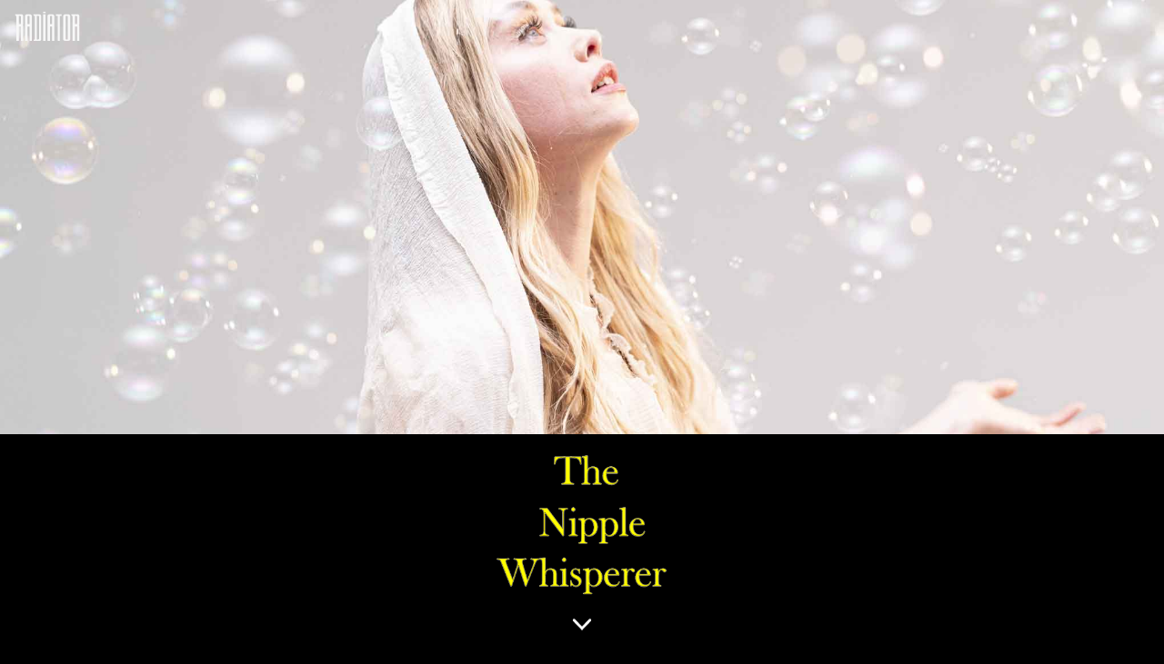

--- FILE ---
content_type: text/html; charset=utf-8
request_url: http://www.radiatorsales.eu/film/the_nipple_whisperer/
body_size: 10375
content:

<!DOCTYPE html>
<html lang="en">

<head>
	<meta charset="utf-8">
	<meta http-equiv="X-UA-Compatible" content="IE=edge">
	<meta name="viewport" content="width=device-width, initial-scale=1, maximum-scale=1, user-scalable=no"> 
	<meta name="author" content="Ben Vandendaele">
	<meta name="copyright" content="&copy; 2025 RadiatorSales.">
	
<title>The Nipple Whisperer - Radiator IP Sales</title>
<meta property="og:title" content="The Nipple Whisperer - Radiator IP Sales">
<meta property="og:image" content="http://www.radiatorsales.eu/media/films/thenipplewhisperer/header/TheNippleWhisperer_ANGELA_GOB_LRes-0045.jpg" />
<meta property="og:description" content="Maurice Sanders has a gift. He’s a nipple whisperer. Once he was known as “Magic Sandy”. But that was years ago, before Doris, a famous model and Sander’s muse, fell ill. Now, after more than a decade, Doris wants to meet Maurice again.">
<meta name="description" content="Maurice Sanders has a gift. He’s a nipple whisperer. Once he was known as “Magic Sandy”. But that was years ago, before Doris, a famous model and Sander’s muse, fell ill. Now, after more than a decade, Doris wants to meet Maurice again.">
<meta name="keywords" content="The Nipple Whisperer, The Nipple Whisperer, 2021, Drama, Jan Van Dyck">

	<link href="/static/website/img/icon.png" rel="shortcut icon" type="image/x-icon">	
	<link rel="stylesheet" href="/static/website/css/style.css" media="screen">
</head>

<body>
	<div class="container-fluid">
		  
<nav class="navbar navbar_detail">
  <ul class="clearfix">
    <li><a class="home" href="/"><img src="/static/website/img/logo_radiator.svg" alt="" /></a></li>
    <li><a class="toTop" href="#"><img class="toTop.svg" src="/static/website/img/totop.svg" alt="" /></a></li>
  </ul>
</nav>
<div class="hero_detail" style="background-image: url('/media/films/thenipplewhisperer/header/TheNippleWhisperer_ANGELA_GOB_LRes-0045.jpg')"></div>
<div id="movie-main">
  <section id="title-image">
    <img src="/media/films/thenipplewhisperer/filmtitleimage/RIS_0069_The_nipple_whisperer_320px_website.png" alt="" />
  </section>
  <section id="banner">
    
  </section>
  <div class="row">
    <div class="col-md-6">
      <section id="movie-information">
        <h2 class="font-title-big">The Nipple Whisperer</h2>
        <p class="font-title-sub">The Nipple Whisperer</p>
        <p class="font-detail">
          Drama<strong> / </strong>
          2021<strong> / </strong>
          15 minutes 16 seconds<strong> / </strong>
          Dutch, English, French<strong> / </strong>
          Short film<strong> / </strong>2K<strong> / </strong>24fps<strong> / </strong>5.1 surround<strong> / </strong>
          Belgium
        </p>
        
          <p class="font-sub-content">
            <span>Subtitles: </span>
            
              Dutch<span>, </span>
            
              French<span>, </span>
            
              English
            
          </p>
        
        <p class="font-sub-content"><span>Director: </span>Jan Van Dyck</p>
        <p class="font-sub-content"><span>Synopsis:</span><br>Maurice Sanders has a gift. He’s a nipple whisperer. Once he was known as “Magic Sandy”. But that was years ago, before Doris, a famous model and Sander’s muse, fell ill. Now, after more than a decade, Doris wants to meet Maurice again.</p>
        <div style="margin-top: 1rem;"></div>
        
        <section id="production">
          <span class="font-radiator-title">Production:</span>
          <div class="row" style="margin-bottom: 0;">
            <div class="col-md-12 font-spacer">
            
              
                <a href="http://www.bekkefilms.com" target="_blank" style="display: initial;"><img src="/media/production/bekkefilms/logo/BekkeFIlms_logo_V02.png"/></a>
              
            
              
                <a href="http://www.prime-time.be" target="_blank" style="display: initial;"><img src="/media/production/primetime/logo/PrimeTime_Logo_320px.png"/></a>
              
            
            </div>
          </div>
        </section>
          
          
          
          <section id="supported">
          <span class="font-radiator-title">Supported by:</span><br/>
              
                <span class="font-radiator-subtitle">Regional film fund(s):</span>
                <div class="row" style="margin-bottom: 0;">
                <div class="col-md-12 font-spacer">
                
                
                  <a href="http://www.vaf.be" target="_blank" style="display: initial;"><img src="/media/support/vlaamsaudiovisueelfonds/logo/RADIATOR_VAF.png"/></a>
                
                
                </div>
                </div>
              
                <span class="font-radiator-subtitle">Regional film promotion agency:</span>
                <div class="row" style="margin-bottom: 0;">
                <div class="col-md-12 font-spacer">
                
                
                  <a href="http://www.flandersimage.com" target="_blank" style="display: initial;"><img src="/media/support/flandersimage/logo/RADIATOR-scaling_logos_supported-by_18_bDO9Chl.png"/></a>
                
                
                </div>
                </div>
              
                <span class="font-radiator-subtitle">Pitching forum(s):</span>
                <div class="row" style="margin-bottom: 0;">
                <div class="col-md-12 font-spacer">
                
                
                  <a href="http://www.nisimasa.com/" target="_blank" style="display: initial;"><img src="/media/support/europeanshortpitch/logo/ESP_200px.png"/></a>
                
                
                </div>
                </div>
              
          </section>
          
          
          <span class="font-radiator-title">Find us here:</span>
          <table id="movie-logos">
            <tr>
              <td><a href="https://www.facebook.com/TNWhispererShortFilm/" target="_blank"><i class="fa fa-facebook-official fa-2x" aria-hidden="true"></i></a><td>
              <td><a href="https://www.instagram.com/the_nipple_whisperer/" target="_blank"><i class="fa fa-instagram fa-2x" aria-hidden="true"></i></a><td>
              
              <td><a href="http://www.imdb.com/title/11575400/" target="_blank"><img src="/static/website/img/imdb.svg" style="height: 30px; width: auto;" alt="imdb-logo" /></a></td>
              <td><a href="https://www.flandersimage.com/browse-titles/detail/the-nipple-whisperer" target="_blank"><img src="/static/website/img/flanders.svg" style="height: 20px; width: auto;" alt="flanders-logo" /></a><td>
            </tr>
          </table>
          
          
        </section>
        <section id="festivals" class="section-border font-head-titles">
          
          <h2>Festivals</h2>
          
          <div>
          <h3>2021</h3>
          <ul class="movie-list">
          
            <li><a href="http://www.sxsw.com" target="_blank"><name>SXSW</name>, <premiere>World premiere</premiere> - <country>United States</country></a></li>
          
          </ul>
          
          </div>
          
          
          
        </section>
      </div>
      <div class="col-md-6">
        
        
        
    </div>
  </div>
  <section id="request-screener" class="row">
    <div class="screener-div">
      <a class="request" href='mailto:thismakesmehot@radiatorsales.eu?Subject=The%20Nipple%20Whisperer%20makes%20me%20hot!'>
        Request a screener
      </a>
    </div>
  </section>
</div>
</div>
<div class="scroll-down">
  <img src="/static/website/img/scrolldown.svg" alt="" />
</div>
</div>

		<footer id="radiator-footer">
			<div class="row">
				<div class="col-md-3" id="copyright">
					<span>&copy; RADIATOR IP Sales 2025</span>
				</div>
				<div class="col-md-6" style="text-align: center;">
					<ul id="social-footer">
						<li><a href="https://www.facebook.com/RadiatorIPSales"><i class="fa fa-facebook-official" aria-hidden="true"></i></a></li>
						<li><a href="https://plus.google.com/u/1/116623154396734809712/"><i class="fa fa-google-plus" aria-hidden="true"></i></a></li>
						<li><a href="https://www.instagram.com/radiatoripsales/"><i class="fa fa-instagram" aria-hidden="true"></i></a></li>
						<li><a href="https://vimeo.com/radiatoripsales"><i class="fa fa-vimeo" aria-hidden="true"></i></a></li>
						<li><a href="https://twitter.com/RadiatorIPSales"><i class="fa fa-twitter" aria-hidden="true"></i></a></li>
						<li><a href="https://www.youtube.com"><i class="fa fa-youtube" aria-hidden="true"></i></a></li>
						<li><a href="http://www.dailymotion.com/RadiatorIPSales"><i><img height=22 width=22 src="/static/website/img/dailymotion.svg" alt=""></i></a></li>
						<li><a href="https://www.pinterest.com/radiatoripsales/"><i class="fa fa-pinterest" aria-hidden="true"></i></a></li>
						<li>
							<a href="whatsapp://send?text=This heats me up!, http://dev.radiatorsales.eu/film/the_nipple_whisperer/" data-action="share/whatsapp/share"><i class="fa fa-whatsapp" aria-hidden="true"></i></a>
						</li>
					</ul>
				</div>
				<div class="col-md-3" id="col-nav-footer">
					<ul id="nav-footer">
						<li role="presentation"><a href="/admin">Login</a></li>
						<li role="presentation"><a href="mailto:thisheatsmeup@radiatorsales.eu?subject=Heat me up!">Contact</a></li>
					</ul>
				</div>
			</div>
		</footer>
	</div>
	<!-- Javascript -->
	<script src="https://code.jquery.com/jquery-3.3.1.min.js"></script>
	<script src="/static/website/js/app.min.js"></script> 
	
<script type="text/javascript">
$(window).ready(function(){
  $("body").css("background-color", "#000");
  $("footer").prop('id', 'light-radiator-footer');;

  $(window).scroll(function() {
    if ($(this).scrollTop() > $(".hero_detail").height()) {
      $('.navbar_detail').css("background-color", "#000");
      $('.toTop').fadeIn();
    }
    else {
      $('.navbar_detail').css("background-color", "transparent");
      $('.toTop').fadeOut();
    }
    if ( $(this).scrollTop() < 2 ){
      $('.scroll-down').fadeIn();
    }
    else {
      $('.scroll-down').fadeOut();
    }
  });
});
</script> 
	<!-- Analytics -->
	<script type="text/javascript" defer="defer" src="https://extend.vimeocdn.com/ga/27045185.js"></script>
</body>

</html>

--- FILE ---
content_type: image/svg+xml
request_url: http://www.radiatorsales.eu/static/website/img/imdb.svg
body_size: 6383
content:
<?xml version="1.0" encoding="iso-8859-1"?>
<!-- Generator: Adobe Illustrator 13.0.0, SVG Export Plug-In . SVG Version: 6.00 Build 14948)  -->
<!DOCTYPE svg PUBLIC "-//W3C//DTD SVG 1.1//EN" "http://www.w3.org/Graphics/SVG/1.1/DTD/svg11.dtd">
<svg version="1.1" id="Layer_1" xmlns="http://www.w3.org/2000/svg" xmlns:xlink="http://www.w3.org/1999/xlink" x="0px" y="0px"
	 width="300px" height="150px" viewBox="0 0 300 150" style="enable-background:new 0 0 300 150;" xml:space="preserve">
<linearGradient id="SVGID_1_" gradientUnits="userSpaceOnUse" x1="123.7358" y1="-22.5557" x2="176.3433" y2="173.7773">
	<stop  offset="0" style="stop-color:#F8E643"/>
	<stop  offset="1" style="stop-color:#BFA233"/>
</linearGradient>
<path style="fill:url(#SVGID_1_);" d="M28.418,8.068C25.597,22.923,21.08,24.859,9.446,27.035v97.141
	c11.638,1.525,18.743,7.344,18.978,18.977h243.229c0.879-10.988,8.635-17.451,18.978-18.977V27.035
	c-11.628-0.885-18.088-6.693-18.978-18.967H28.418z"/>
<linearGradient id="SVGID_2_" gradientUnits="userSpaceOnUse" x1="126.8423" y1="162.1738" x2="173.2373" y2="-10.973">
	<stop  offset="0" style="stop-color:#F8E643"/>
	<stop  offset="1" style="stop-color:#BFA233"/>
</linearGradient>
<path style="fill:url(#SVGID_2_);" d="M39.781,16.963c-2.55,12.908-6.652,14.589-17.202,16.468v84.33
	c10.55,1.322,16.994,6.377,17.202,16.475h220.514c0.802-9.551,7.828-15.152,17.208-16.475v-84.33
	c-10.556-0.755-16.406-5.804-17.208-16.468H39.781z"/>
<linearGradient id="SVGID_3_" gradientUnits="userSpaceOnUse" x1="127.9512" y1="-6.8291" x2="172.1249" y2="158.0325">
	<stop  offset="0" style="stop-color:#F8E643"/>
	<stop  offset="1" style="stop-color:#BFA233"/>
</linearGradient>
<path style="fill:url(#SVGID_3_);" d="M42.545,20.549c-2.488,12.117-6.491,13.694-16.766,15.469v79.167
	c10.275,1.24,16.563,5.98,16.766,15.471h214.991c0.775-8.963,7.62-14.23,16.76-15.471V36.019
	c-10.274-0.713-15.984-5.465-16.76-15.469H42.545z"/>
<path style="fill:#FFFFFF;" d="M235.598,115.99c-2.463,0-4.795-0.548-6.933-1.628c-1.522-0.771-2.952-1.815-4.274-3.119l-0.702,2.72
	l-0.23,0.899h-0.931h-18.099h-1.199v-1.199V35.93v-1.199h1.199h19.39h1.199v1.199v15.604c1.146-0.983,2.369-1.782,3.653-2.382
	c2.148-0.991,4.482-1.493,6.947-1.493c2.803,0,5.29,0.45,7.396,1.338c2.169,0.927,3.849,2.249,5,3.929
	c1.125,1.655,1.815,3.308,2.053,4.917c0.217,1.537,0.325,4.688,0.325,9.377v28.674c0,4.836-0.322,8.353-0.991,10.753
	c-0.683,2.534-2.319,4.758-4.857,6.6C242.026,115.07,239.018,115.99,235.598,115.99L235.598,115.99z M226.691,61.369
	c-0.995,0-1.149,0.383-1.225,0.566c-0.136,0.329-0.449,1.589-0.449,6.177v27.377c0,4.239,0.322,5.632,0.516,6.086
	c0.152,0.366,0.412,0.699,1.3,0.699c0.938,0,1.153-0.364,1.282-0.703c0.181-0.479,0.485-1.988,0.485-6.711V68.112
	c0-4.068-0.34-5.486-0.544-5.969C227.863,61.679,227.555,61.369,226.691,61.369L226.691,61.369z M176.198,114.862h-25.431h-1.199
	v-1.199V35.93v-1.199h1.199h15.083c9.938,0,16.5,0.452,20.062,1.38c3.658,0.959,6.494,2.569,8.435,4.784
	c1.928,2.226,3.147,4.724,3.631,7.43c0.466,2.604,0.693,7.516,0.693,15.013v27.227c0,7.133-0.336,11.815-1.029,14.313
	c-0.72,2.588-2.007,4.653-3.824,6.136c-1.77,1.438-3.966,2.459-6.531,3.033C184.78,114.596,181.153,114.862,176.198,114.862
	L176.198,114.862z M172.161,50.408v48.76c1.641-0.125,2.736-0.512,3.071-1.107c0.25-0.449,0.839-2.229,0.839-8.952V58.848
	c0-4.255-0.169-5.89-0.311-6.51c-0.151-0.681-0.454-1.132-0.951-1.424C174.53,50.747,173.842,50.491,172.161,50.408L172.161,50.408z
	 M143.914,114.862h-1.199h-17.62h-1.199v-1.197l-0.05-34.689l-4.667,34.848l-0.14,1.039h-1.049h-12.606h-1.041l-0.148-1.029
	l-4.988-34.855l-0.056,34.688l-0.002,1.197h-1.197H80.338h-1.199v-1.199V35.93v-1.199h1.199h26.134h1.037l0.15,1.026l0.82,5.615
	c0.485,3.335,1.016,6.983,1.599,10.945l1.609,11.061l3.535-27.6l0.135-1.047h1.055h26.301h1.199v1.199v77.733V114.862
	L143.914,114.862z M73.428,114.862h-1.199H52.028h-1.199v-1.199V35.93v-1.199h1.199h20.201h1.199v1.199v77.733V114.862
	L73.428,114.862z"/>
<rect x="52.028" y="35.93" width="20.2" height="77.732"/>
<path d="M142.714,35.93v77.732h-17.619l-0.078-52.483l-7.027,52.483h-12.606l-7.349-51.353l-0.083,51.353H80.338V35.93h26.134
	c0.692,4.721,1.489,10.243,2.42,16.562l2.873,19.737l4.648-36.299H142.714z"/>
<path d="M170.962,49.182v51.228c2.878,0,4.653-0.584,5.314-1.76c0.655-1.172,0.994-4.352,0.994-9.541V58.848
	c0-3.529-0.114-5.788-0.339-6.777c-0.224-1-0.724-1.728-1.515-2.191C174.632,49.411,173.148,49.182,170.962,49.182 M150.767,35.93
	h15.084c9.738,0,16.328,0.448,19.758,1.343c3.436,0.9,6.049,2.374,7.834,4.414c1.785,2.056,2.904,4.33,3.352,6.85
	c0.453,2.514,0.677,7.443,0.677,14.803v27.227c0,6.98-0.333,11.639-0.983,13.992c-0.656,2.352-1.796,4.193-3.431,5.527
	c-1.629,1.326-3.638,2.254-6.032,2.789c-2.395,0.525-6.001,0.787-10.826,0.787h-25.432V35.93z"/>
<path d="M229.799,68.112c0-3.284-0.213-5.423-0.635-6.433c-0.422-1.005-1.239-1.51-2.473-1.51c-1.202,0-1.983,0.443-2.337,1.312
	c-0.359,0.879-0.536,3.092-0.536,6.631V95.49c0,3.414,0.203,5.596,0.609,6.553c0.4,0.963,1.207,1.432,2.404,1.432
	c1.229,0,2.03-0.488,2.404-1.479c0.375-0.994,0.563-3.367,0.563-7.135V68.112z M223.818,35.93v18.503
	c1.608-1.874,3.394-3.274,5.361-4.195c1.982-0.917,4.127-1.379,6.438-1.379c2.659,0,4.966,0.417,6.928,1.244
	c1.957,0.838,3.451,2.004,4.477,3.503c1.025,1.504,1.645,2.978,1.857,4.414c0.203,1.437,0.313,4.502,0.313,9.202v28.674
	c0,4.67-0.313,8.146-0.947,10.432c-0.619,2.289-2.098,4.273-4.408,5.949c-2.316,1.676-5.06,2.514-8.239,2.514
	c-2.285,0-4.414-0.5-6.393-1.5c-1.982-1.004-3.794-2.504-5.423-4.496l-1.255,4.867H204.43V35.93H223.818z"/>
<path d="M256.651,44.831h0.76c0.869,0,1.604-0.313,1.604-1.119c0-0.583-0.422-1.161-1.604-1.161c-0.344,0-0.572,0.026-0.76,0.057
	V44.831z M256.651,48.479h-1.046V41.9c0.552-0.083,1.072-0.162,1.863-0.162c0.994,0,1.649,0.208,2.04,0.5
	c0.396,0.287,0.604,0.734,0.604,1.364c0,0.87-0.572,1.39-1.28,1.598v0.052c0.572,0.109,0.969,0.629,1.099,1.603
	c0.156,1.02,0.313,1.416,0.422,1.624h-1.099c-0.167-0.208-0.317-0.812-0.453-1.676c-0.156-0.843-0.572-1.155-1.416-1.155h-0.733
	V48.479z M257.75,40.063c-2.593,0-4.716,2.228-4.716,4.981c0,2.811,2.123,5.012,4.747,5.012c2.623,0.026,4.721-2.202,4.721-4.986
	c0-2.779-2.098-5.007-4.721-5.007H257.75z M257.781,39.142c3.227,0,5.798,2.623,5.798,5.902c0,3.331-2.571,5.929-5.829,5.929
	c-3.223,0-5.846-2.598-5.846-5.929c0-3.279,2.623-5.902,5.846-5.902H257.781z"/>
</svg>


--- FILE ---
content_type: image/svg+xml
request_url: http://www.radiatorsales.eu/static/website/img/logo_radiator.svg
body_size: 3285
content:
<?xml version="1.0" encoding="utf-8"?>
<!-- Generator: Adobe Illustrator 20.0.0, SVG Export Plug-In . SVG Version: 6.00 Build 0)  -->
<svg version="1.1" xmlns="http://www.w3.org/2000/svg" xmlns:xlink="http://www.w3.org/1999/xlink" x="0px" y="0px"
	 viewBox="0 0 756 358" enable-background="new 0 0 756 358" xml:space="preserve">
<g id="Layer_1">
</g>
<g id="Layer_3" display="none">
	
		<rect x="-62.9" y="-1116" display="inline" stroke="#000000" stroke-width="2.8346" stroke-miterlimit="10" width="1005.3" height="2551"/>
</g>
<g id="Layer_15">
</g>
<g id="Layer_2" display="none">
</g>
<g id="Layer_7" display="none">
</g>
<g id="Layer_6" display="none">
</g>
<g id="Layer_4" display="none">
</g>
<g id="Layer_5" display="none">
</g>
<g id="Layer_8" display="none">
</g>
<g id="Layer_9" display="none">
</g>
<g id="Layer_13" display="none">
</g>
<g id="Layer_12">
</g>
<g id="Layer_10">
</g>
<g id="Layer_14">
</g>
<g id="Layer_11">
	<path fill="#F7F7F7" d="M94.5,165.1c2.4-1,4.4-3.6,4.4-5.2c0-1.5,0-103.4,0-106.7c0-5.4-9-13.9-20.9-13.9c-17.3,0-70.4,0-70.4,0
		s0,0,0,8.9c0,11.9,12.7,10.4,12.7,10.4s1.6,286.3,1.6,289.6c4.9,0,5.6,0,12.1,0c9.2,0,5.6,0,15.8,0c0-6.7-1.2-166.5-1.2-166.5h24.3
		v166.5c0,0,9.6,0,11.6,0c3.9,0,14.4,0,14.4,0V177.1C99,177.1,99.2,169.2,94.5,165.1z M68.2,153.9c-4.5,0-19.5,0-19.5,0V59.1h14.4
		c0,0,8.7,0.2,9.2,4.3s0.2,83.7,0.2,83.7S73.1,153.9,68.2,153.9z"/>
	<path fill="#F7F7F7" d="M743,165.1c2.4-1,4.4-3.6,4.4-5.2c0-1.5,0-103.4,0-106.7c0-5.4-9-13.9-20.9-13.9c-17.3,0-70.4,0-70.4,0
		s0,0,0,8.9c0,11.9,12.7,10.4,12.7,10.4s1.6,286.3,1.6,289.6c4.9,0,5.6,0,12.1,0c9.2,0,5.6,0,15.8,0c0-6.7-1.2-166.5-1.2-166.5h24.3
		v166.5c0,0,9.6,0,11.6,0c3.9,0,14.4,0,14.4,0V177.1C747.5,177.1,747.7,169.2,743,165.1z M716.7,153.9c-4.5,0-19.5,0-19.5,0V59.1
		h14.4c0,0,8.7,0.2,9.2,4.3s0.2,83.7,0.2,83.7S721.6,153.9,716.7,153.9z"/>
	<path fill="#F7F7F7" d="M306.8,333c0,0,0-256,0-273.9s-21.6-19.7-21.6-19.7s-15,0-68.7,0c0,21.6,16.5,19.7,16.5,19.7V331
		c-17,0-13.1,17.4-13.1,17.4s40.3,0,65,0C309.7,348.4,306.8,333,306.8,333z M273.6,331.4c-9.8,0-15.8,0-15.8,0V59.1l17.6,0
		c0,0,6.8-0.2,6.8,5.5s0,259.1,0,259.1S283.4,331.4,273.6,331.4z"/>
	<rect x="329.7" y="39.4" fill="#F7F7F7" width="28.6" height="308.9"/>
	<rect x="329.7" y="9.8" fill="#F7F7F7" width="28.6" height="16"/>
	<path fill="#F7F7F7" d="M176.2,39.4c-10.2,0-18.1,0-29.9,0c-11.9,0-24.5,7.1-24.5,15.2s-0.1,293.7-0.1,293.7l28.2,0l0.1-166.1h24.1
		v166.1H200c0,0,0-284.4,0-291.7S186.4,39.4,176.2,39.4z M174.1,153.9H150V61.4c0,0,2-2.3,12.1-2.3c10.1,0,12.1,2.6,12.1,2.6V153.9z
		"/>
	<path fill="#F7F7F7" d="M435.9,39.4c-10.2,0-18.1,0-29.9,0s-24.5,7.1-24.5,15.2s-0.1,293.7-0.1,293.7l28.2,0l0.1-166.1h24.1v166.1
		h25.9c0,0,0-284.4,0-291.7S446.1,39.4,435.9,39.4z M433.9,153.9h-24.2V61.4c0,0,2-2.3,12.1-2.3s12.1,2.6,12.1,2.6V153.9z"/>
	<polygon fill="#F7F7F7" points="477.1,39.4 477.1,59.1 497.7,59.1 497.7,348.4 521.3,348.4 521.3,59.1 544.1,59.1 544.1,39.4 	"/>
	<path fill="#F7F7F7" d="M614.4,38.9c-21.7,0-23.6,0-24,0c0,0-28.1,0.6-28.1,20.2v272.3c0,0-0.1,17,28.1,17c27.2,0,24.2,0,24.2,0
		s28.3,0,28.3-17c0-17.3,0-272.3,0-272.3S642.3,38.9,614.4,38.9z M614.7,324.6c0,7.2-5.3,6.8-5.3,6.8s-4.8,0-11.6,0
		s-7.3-6.1-7.3-6.1v-263c0-3.1,6.3-3.1,6.3-3.1s4.5,0,10.3,0c7.5,0,7.5,3.1,7.5,3.1S614.7,317.4,614.7,324.6z"/>
</g>
</svg>


--- FILE ---
content_type: text/plain
request_url: https://www.google-analytics.com/j/collect?v=1&_v=j102&a=245049406&t=pageview&_s=1&dl=http%3A%2F%2Fwww.radiatorsales.eu%2Ffilm%2Fthe_nipple_whisperer%2F&ul=en-us%40posix&dt=The%20Nipple%20Whisperer%20-%20Radiator%20IP%20Sales&sr=1280x720&vp=1280x720&_u=IEBAAEABAAAAACAAI~&jid=1845741494&gjid=1304077658&cid=577704626.1766461717&tid=UA-63456180-1&_gid=872243256.1766461717&_r=1&_slc=1&z=1138858065
body_size: -451
content:
2,cG-K3C07VW4P0

--- FILE ---
content_type: image/svg+xml
request_url: http://www.radiatorsales.eu/static/website/img/flanders.svg
body_size: 2551
content:
<svg id="Layer_1" data-name="Layer 1" xmlns="http://www.w3.org/2000/svg" viewBox="0 0 592.78 111.5"><defs><style>.cls-1{fill:#fff;}</style></defs><title>logo</title><path class="cls-1" d="M15.19,46.67H4.14V32.94H15.19V27.17C15.19,14,22.6,4.49,37.68,4.49c3.25,0,6.63.43,9.75.58V20.38a51.66,51.66,0,0,0-6.76-.43c-4.94,0-7,2.31-7,8.52v4.48H46.39V46.67H33.65v61H15.19ZM57.57,4.49H76V107.62H57.57Z"/><path class="cls-1" d="M87.34,55.91c1-19.21,16.51-25,31.59-25,13.39,0,29.51,3.32,29.51,21.23V91c0,6.79.65,13.58,2.34,16.61H132.06a33.5,33.5,0,0,1-1.3-7.22c-5.85,6.79-14.43,9.24-22.62,9.24-12.74,0-22.88-7.08-22.88-22.39,0-16.9,11.44-20.94,22.88-22.68S130,63.13,130,54.75c0-8.81-5.46-10.11-12-10.11-7,0-11.57,3.18-12.22,11.27ZM130,71.08c-3.12,3-9.62,3.18-15.34,4.33s-10.92,3.47-10.92,11S109,95.92,115,95.92c14.43,0,15-12.71,15-17.19Z"/><path class="cls-1" d="M160.27,32.94h17.55v10.4h.39a23.46,23.46,0,0,1,20.54-12.42c19.63,0,24.57,12.28,24.57,30.77v45.93H204.86V65.44c0-12.28-3.25-18.34-11.83-18.34-10,0-14.3,6.21-14.3,21.38v39.14H160.27Z"/><path class="cls-1" d="M282.86,98.09h-.26c-4.29,8.09-11.83,11.56-20.41,11.56-20.28,0-30.16-19.36-30.16-40,0-20.08,10-38.71,29.77-38.71a22.84,22.84,0,0,1,20,11.12h.13V4.49h18.46V107.62H282.86ZM266.74,46.38c-12.09,0-16.25,11.55-16.25,23.83,0,11.7,4.81,24,16.25,24,12.22,0,15.86-11.84,15.86-24.12S278.7,46.38,266.74,46.38Z"/><path class="cls-1" d="M327.05,75.26c.52,13,6.24,18.92,16.51,18.92,7.41,0,13.39-5.06,14.56-9.68h16.25c-5.2,17.62-16.25,25.13-31.46,25.13-21.19,0-34.32-16.18-34.32-39.29,0-22.39,13.91-39.43,34.32-39.43,22.88,0,33.93,21.38,32.63,44.34Zm30-13c-1.69-10.4-5.72-15.89-14.69-15.89-11.7,0-15.08,10.11-15.34,15.89Z"/><path class="cls-1" d="M384,32.94h17.55V46.81h.26c3.38-9.39,12.48-15.89,21.45-15.89a12.5,12.5,0,0,1,4,.72V50.71a30.42,30.42,0,0,0-6.63-.72c-13.52,0-18.2,10.83-18.2,24v33.65H384Z"/><path class="cls-1" d="M446.39,83.35c.13,9,6.89,12.57,14.17,12.57,5.33,0,12.09-2.31,12.09-9.53,0-6.21-7.67-8.38-20.93-11.56C441.06,72.23,430.4,68,430.4,54.9c0-19.07,14.82-24,29.25-24,14.69,0,28.21,5.49,29.64,23.83H471.74c-.52-7.94-6-10.11-12.61-10.11-4.16,0-10.27.87-10.27,6.93,0,7.37,10.4,8.38,20.93,11.12,10.79,2.74,21.32,7.08,21.32,20.94,0,19.64-15.34,26-30.68,26-15.6,0-30.81-6.5-31.59-26.29Z"/><path class="cls-1" d="M541.77,99.57A45.36,45.36,0,1,1,587.13,54.2,45.42,45.42,0,0,1,541.77,99.57Zm0-80.6A35.24,35.24,0,1,0,577,54.2,35.28,35.28,0,0,0,541.77,19Z"/><rect class="cls-1" x="536.65" y="43.4" width="10.8" height="36.36"/><rect class="cls-1" x="536.65" y="30.1" width="10.8" height="9.75"/></svg>

--- FILE ---
content_type: image/svg+xml
request_url: http://www.radiatorsales.eu/static/website/img/totop.svg
body_size: 638
content:
<?xml version="1.0" encoding="utf-8"?>
<!-- Generator: Adobe Illustrator 19.0.1, SVG Export Plug-In . SVG Version: 6.00 Build 0)  -->
<svg version="1.1" id="Capa_1" xmlns="http://www.w3.org/2000/svg" xmlns:xlink="http://www.w3.org/1999/xlink" x="0px" y="0px"
	 viewBox="-693 269 532 543" style="enable-background:new -693 269 532 543;" xml:space="preserve">
<style type="text/css">
	.st0{fill:#FFFFFF;}
</style>
<path class="st0" d="M-227.5,615.3L-427,415.8l-199.5,199.5c-11.4,11.4-11.4,29.9,0,41.3c11.5,11.3,30,11.3,41.3,0L-427,498.3v0.1
	l158.2,158.2c11.4,11.4,29.9,11.4,41.3,0C-216.1,645.1-216.1,626.6-227.5,615.3z"/>
</svg>


--- FILE ---
content_type: image/svg+xml
request_url: http://www.radiatorsales.eu/static/website/img/dailymotion.svg
body_size: 871
content:
<?xml version="1.0" encoding="utf-8"?>
<!-- Generator: Adobe Illustrator 19.0.1, SVG Export Plug-In . SVG Version: 6.00 Build 0)  -->
<svg version="1.1" id="Layer_1" xmlns="http://www.w3.org/2000/svg" xmlns:xlink="http://www.w3.org/1999/xlink" x="0px" y="0px"
	 viewBox="0 0 1024 1024" style="enable-background:new 0 0 1024 1024;" xml:space="preserve">
<style type="text/css">
	.st0{fill:#FFFFFF;}
</style>
<rect x="0" y="0" width="1024" height="1024"/>
<path class="st0" d="M883,144.8l-157.6,32.7v233.4C689.5,365,639.6,343,574.7,343c-67.8,0-128.7,24.9-178.6,73.8
	c-55.9,53.9-85.8,122.7-85.8,199.5c0,83.8,31.9,155.6,93.8,210.5c46.9,41.9,102.8,62.8,167.6,62.8c63.8,0,111.7-17,158.6-62.8v59.9
	H883V144.8z M606.7,747.1c-80.8,0-138.7-56.9-138.7-131.7c0-71.8,57.9-132.7,132.7-132.7c73.8,0,130.7,57.9,130.7,134.7
	C731.4,691.2,674.5,747.1,606.7,747.1z"/>
</svg>


--- FILE ---
content_type: image/svg+xml
request_url: http://www.radiatorsales.eu/static/website/img/scrolldown.svg
body_size: 640
content:
<?xml version="1.0" encoding="utf-8"?>
<!-- Generator: Adobe Illustrator 19.0.1, SVG Export Plug-In . SVG Version: 6.00 Build 0)  -->
<svg version="1.1" id="Capa_1" xmlns="http://www.w3.org/2000/svg" xmlns:xlink="http://www.w3.org/1999/xlink" x="0px" y="0px"
	 viewBox="-693 269 532 543" style="enable-background:new -693 269 532 543;" xml:space="preserve">
<style type="text/css">
	.st0{fill:#FFFFFF;}
</style>
<path class="st0" d="M-626.5,465.6L-427,665.1l199.5-199.5c11.4-11.4,11.4-29.9,0-41.3c-11.5-11.3-30-11.3-41.3,0L-427,582.7v-0.1
	l-158.2-158.2c-11.4-11.4-29.9-11.4-41.3,0C-637.9,435.9-637.9,454.3-626.5,465.6z"/>
</svg>
